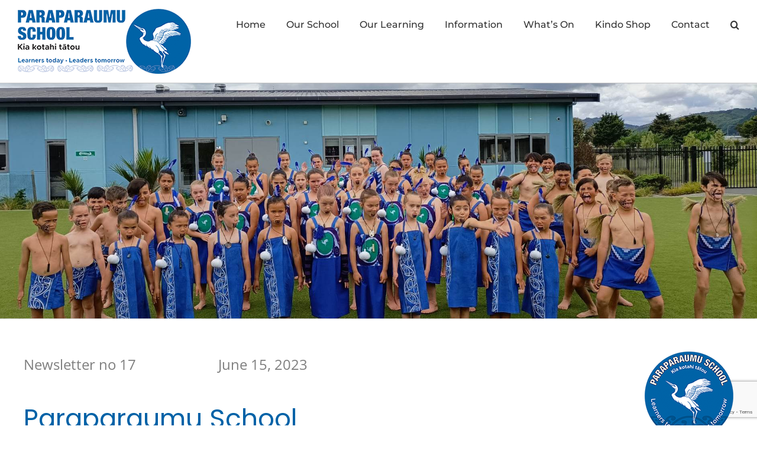

--- FILE ---
content_type: text/html; charset=utf-8
request_url: https://www.google.com/recaptcha/api2/anchor?ar=1&k=6LfIph0dAAAAABh3tmWYd0tWauQHV0vf5dI5fqyc&co=aHR0cHM6Ly93d3cucGFyYXBhcmF1bXUuc2Nob29sLm56OjQ0Mw..&hl=en&v=PoyoqOPhxBO7pBk68S4YbpHZ&size=invisible&anchor-ms=20000&execute-ms=30000&cb=qzmgs9h845k4
body_size: 48712
content:
<!DOCTYPE HTML><html dir="ltr" lang="en"><head><meta http-equiv="Content-Type" content="text/html; charset=UTF-8">
<meta http-equiv="X-UA-Compatible" content="IE=edge">
<title>reCAPTCHA</title>
<style type="text/css">
/* cyrillic-ext */
@font-face {
  font-family: 'Roboto';
  font-style: normal;
  font-weight: 400;
  font-stretch: 100%;
  src: url(//fonts.gstatic.com/s/roboto/v48/KFO7CnqEu92Fr1ME7kSn66aGLdTylUAMa3GUBHMdazTgWw.woff2) format('woff2');
  unicode-range: U+0460-052F, U+1C80-1C8A, U+20B4, U+2DE0-2DFF, U+A640-A69F, U+FE2E-FE2F;
}
/* cyrillic */
@font-face {
  font-family: 'Roboto';
  font-style: normal;
  font-weight: 400;
  font-stretch: 100%;
  src: url(//fonts.gstatic.com/s/roboto/v48/KFO7CnqEu92Fr1ME7kSn66aGLdTylUAMa3iUBHMdazTgWw.woff2) format('woff2');
  unicode-range: U+0301, U+0400-045F, U+0490-0491, U+04B0-04B1, U+2116;
}
/* greek-ext */
@font-face {
  font-family: 'Roboto';
  font-style: normal;
  font-weight: 400;
  font-stretch: 100%;
  src: url(//fonts.gstatic.com/s/roboto/v48/KFO7CnqEu92Fr1ME7kSn66aGLdTylUAMa3CUBHMdazTgWw.woff2) format('woff2');
  unicode-range: U+1F00-1FFF;
}
/* greek */
@font-face {
  font-family: 'Roboto';
  font-style: normal;
  font-weight: 400;
  font-stretch: 100%;
  src: url(//fonts.gstatic.com/s/roboto/v48/KFO7CnqEu92Fr1ME7kSn66aGLdTylUAMa3-UBHMdazTgWw.woff2) format('woff2');
  unicode-range: U+0370-0377, U+037A-037F, U+0384-038A, U+038C, U+038E-03A1, U+03A3-03FF;
}
/* math */
@font-face {
  font-family: 'Roboto';
  font-style: normal;
  font-weight: 400;
  font-stretch: 100%;
  src: url(//fonts.gstatic.com/s/roboto/v48/KFO7CnqEu92Fr1ME7kSn66aGLdTylUAMawCUBHMdazTgWw.woff2) format('woff2');
  unicode-range: U+0302-0303, U+0305, U+0307-0308, U+0310, U+0312, U+0315, U+031A, U+0326-0327, U+032C, U+032F-0330, U+0332-0333, U+0338, U+033A, U+0346, U+034D, U+0391-03A1, U+03A3-03A9, U+03B1-03C9, U+03D1, U+03D5-03D6, U+03F0-03F1, U+03F4-03F5, U+2016-2017, U+2034-2038, U+203C, U+2040, U+2043, U+2047, U+2050, U+2057, U+205F, U+2070-2071, U+2074-208E, U+2090-209C, U+20D0-20DC, U+20E1, U+20E5-20EF, U+2100-2112, U+2114-2115, U+2117-2121, U+2123-214F, U+2190, U+2192, U+2194-21AE, U+21B0-21E5, U+21F1-21F2, U+21F4-2211, U+2213-2214, U+2216-22FF, U+2308-230B, U+2310, U+2319, U+231C-2321, U+2336-237A, U+237C, U+2395, U+239B-23B7, U+23D0, U+23DC-23E1, U+2474-2475, U+25AF, U+25B3, U+25B7, U+25BD, U+25C1, U+25CA, U+25CC, U+25FB, U+266D-266F, U+27C0-27FF, U+2900-2AFF, U+2B0E-2B11, U+2B30-2B4C, U+2BFE, U+3030, U+FF5B, U+FF5D, U+1D400-1D7FF, U+1EE00-1EEFF;
}
/* symbols */
@font-face {
  font-family: 'Roboto';
  font-style: normal;
  font-weight: 400;
  font-stretch: 100%;
  src: url(//fonts.gstatic.com/s/roboto/v48/KFO7CnqEu92Fr1ME7kSn66aGLdTylUAMaxKUBHMdazTgWw.woff2) format('woff2');
  unicode-range: U+0001-000C, U+000E-001F, U+007F-009F, U+20DD-20E0, U+20E2-20E4, U+2150-218F, U+2190, U+2192, U+2194-2199, U+21AF, U+21E6-21F0, U+21F3, U+2218-2219, U+2299, U+22C4-22C6, U+2300-243F, U+2440-244A, U+2460-24FF, U+25A0-27BF, U+2800-28FF, U+2921-2922, U+2981, U+29BF, U+29EB, U+2B00-2BFF, U+4DC0-4DFF, U+FFF9-FFFB, U+10140-1018E, U+10190-1019C, U+101A0, U+101D0-101FD, U+102E0-102FB, U+10E60-10E7E, U+1D2C0-1D2D3, U+1D2E0-1D37F, U+1F000-1F0FF, U+1F100-1F1AD, U+1F1E6-1F1FF, U+1F30D-1F30F, U+1F315, U+1F31C, U+1F31E, U+1F320-1F32C, U+1F336, U+1F378, U+1F37D, U+1F382, U+1F393-1F39F, U+1F3A7-1F3A8, U+1F3AC-1F3AF, U+1F3C2, U+1F3C4-1F3C6, U+1F3CA-1F3CE, U+1F3D4-1F3E0, U+1F3ED, U+1F3F1-1F3F3, U+1F3F5-1F3F7, U+1F408, U+1F415, U+1F41F, U+1F426, U+1F43F, U+1F441-1F442, U+1F444, U+1F446-1F449, U+1F44C-1F44E, U+1F453, U+1F46A, U+1F47D, U+1F4A3, U+1F4B0, U+1F4B3, U+1F4B9, U+1F4BB, U+1F4BF, U+1F4C8-1F4CB, U+1F4D6, U+1F4DA, U+1F4DF, U+1F4E3-1F4E6, U+1F4EA-1F4ED, U+1F4F7, U+1F4F9-1F4FB, U+1F4FD-1F4FE, U+1F503, U+1F507-1F50B, U+1F50D, U+1F512-1F513, U+1F53E-1F54A, U+1F54F-1F5FA, U+1F610, U+1F650-1F67F, U+1F687, U+1F68D, U+1F691, U+1F694, U+1F698, U+1F6AD, U+1F6B2, U+1F6B9-1F6BA, U+1F6BC, U+1F6C6-1F6CF, U+1F6D3-1F6D7, U+1F6E0-1F6EA, U+1F6F0-1F6F3, U+1F6F7-1F6FC, U+1F700-1F7FF, U+1F800-1F80B, U+1F810-1F847, U+1F850-1F859, U+1F860-1F887, U+1F890-1F8AD, U+1F8B0-1F8BB, U+1F8C0-1F8C1, U+1F900-1F90B, U+1F93B, U+1F946, U+1F984, U+1F996, U+1F9E9, U+1FA00-1FA6F, U+1FA70-1FA7C, U+1FA80-1FA89, U+1FA8F-1FAC6, U+1FACE-1FADC, U+1FADF-1FAE9, U+1FAF0-1FAF8, U+1FB00-1FBFF;
}
/* vietnamese */
@font-face {
  font-family: 'Roboto';
  font-style: normal;
  font-weight: 400;
  font-stretch: 100%;
  src: url(//fonts.gstatic.com/s/roboto/v48/KFO7CnqEu92Fr1ME7kSn66aGLdTylUAMa3OUBHMdazTgWw.woff2) format('woff2');
  unicode-range: U+0102-0103, U+0110-0111, U+0128-0129, U+0168-0169, U+01A0-01A1, U+01AF-01B0, U+0300-0301, U+0303-0304, U+0308-0309, U+0323, U+0329, U+1EA0-1EF9, U+20AB;
}
/* latin-ext */
@font-face {
  font-family: 'Roboto';
  font-style: normal;
  font-weight: 400;
  font-stretch: 100%;
  src: url(//fonts.gstatic.com/s/roboto/v48/KFO7CnqEu92Fr1ME7kSn66aGLdTylUAMa3KUBHMdazTgWw.woff2) format('woff2');
  unicode-range: U+0100-02BA, U+02BD-02C5, U+02C7-02CC, U+02CE-02D7, U+02DD-02FF, U+0304, U+0308, U+0329, U+1D00-1DBF, U+1E00-1E9F, U+1EF2-1EFF, U+2020, U+20A0-20AB, U+20AD-20C0, U+2113, U+2C60-2C7F, U+A720-A7FF;
}
/* latin */
@font-face {
  font-family: 'Roboto';
  font-style: normal;
  font-weight: 400;
  font-stretch: 100%;
  src: url(//fonts.gstatic.com/s/roboto/v48/KFO7CnqEu92Fr1ME7kSn66aGLdTylUAMa3yUBHMdazQ.woff2) format('woff2');
  unicode-range: U+0000-00FF, U+0131, U+0152-0153, U+02BB-02BC, U+02C6, U+02DA, U+02DC, U+0304, U+0308, U+0329, U+2000-206F, U+20AC, U+2122, U+2191, U+2193, U+2212, U+2215, U+FEFF, U+FFFD;
}
/* cyrillic-ext */
@font-face {
  font-family: 'Roboto';
  font-style: normal;
  font-weight: 500;
  font-stretch: 100%;
  src: url(//fonts.gstatic.com/s/roboto/v48/KFO7CnqEu92Fr1ME7kSn66aGLdTylUAMa3GUBHMdazTgWw.woff2) format('woff2');
  unicode-range: U+0460-052F, U+1C80-1C8A, U+20B4, U+2DE0-2DFF, U+A640-A69F, U+FE2E-FE2F;
}
/* cyrillic */
@font-face {
  font-family: 'Roboto';
  font-style: normal;
  font-weight: 500;
  font-stretch: 100%;
  src: url(//fonts.gstatic.com/s/roboto/v48/KFO7CnqEu92Fr1ME7kSn66aGLdTylUAMa3iUBHMdazTgWw.woff2) format('woff2');
  unicode-range: U+0301, U+0400-045F, U+0490-0491, U+04B0-04B1, U+2116;
}
/* greek-ext */
@font-face {
  font-family: 'Roboto';
  font-style: normal;
  font-weight: 500;
  font-stretch: 100%;
  src: url(//fonts.gstatic.com/s/roboto/v48/KFO7CnqEu92Fr1ME7kSn66aGLdTylUAMa3CUBHMdazTgWw.woff2) format('woff2');
  unicode-range: U+1F00-1FFF;
}
/* greek */
@font-face {
  font-family: 'Roboto';
  font-style: normal;
  font-weight: 500;
  font-stretch: 100%;
  src: url(//fonts.gstatic.com/s/roboto/v48/KFO7CnqEu92Fr1ME7kSn66aGLdTylUAMa3-UBHMdazTgWw.woff2) format('woff2');
  unicode-range: U+0370-0377, U+037A-037F, U+0384-038A, U+038C, U+038E-03A1, U+03A3-03FF;
}
/* math */
@font-face {
  font-family: 'Roboto';
  font-style: normal;
  font-weight: 500;
  font-stretch: 100%;
  src: url(//fonts.gstatic.com/s/roboto/v48/KFO7CnqEu92Fr1ME7kSn66aGLdTylUAMawCUBHMdazTgWw.woff2) format('woff2');
  unicode-range: U+0302-0303, U+0305, U+0307-0308, U+0310, U+0312, U+0315, U+031A, U+0326-0327, U+032C, U+032F-0330, U+0332-0333, U+0338, U+033A, U+0346, U+034D, U+0391-03A1, U+03A3-03A9, U+03B1-03C9, U+03D1, U+03D5-03D6, U+03F0-03F1, U+03F4-03F5, U+2016-2017, U+2034-2038, U+203C, U+2040, U+2043, U+2047, U+2050, U+2057, U+205F, U+2070-2071, U+2074-208E, U+2090-209C, U+20D0-20DC, U+20E1, U+20E5-20EF, U+2100-2112, U+2114-2115, U+2117-2121, U+2123-214F, U+2190, U+2192, U+2194-21AE, U+21B0-21E5, U+21F1-21F2, U+21F4-2211, U+2213-2214, U+2216-22FF, U+2308-230B, U+2310, U+2319, U+231C-2321, U+2336-237A, U+237C, U+2395, U+239B-23B7, U+23D0, U+23DC-23E1, U+2474-2475, U+25AF, U+25B3, U+25B7, U+25BD, U+25C1, U+25CA, U+25CC, U+25FB, U+266D-266F, U+27C0-27FF, U+2900-2AFF, U+2B0E-2B11, U+2B30-2B4C, U+2BFE, U+3030, U+FF5B, U+FF5D, U+1D400-1D7FF, U+1EE00-1EEFF;
}
/* symbols */
@font-face {
  font-family: 'Roboto';
  font-style: normal;
  font-weight: 500;
  font-stretch: 100%;
  src: url(//fonts.gstatic.com/s/roboto/v48/KFO7CnqEu92Fr1ME7kSn66aGLdTylUAMaxKUBHMdazTgWw.woff2) format('woff2');
  unicode-range: U+0001-000C, U+000E-001F, U+007F-009F, U+20DD-20E0, U+20E2-20E4, U+2150-218F, U+2190, U+2192, U+2194-2199, U+21AF, U+21E6-21F0, U+21F3, U+2218-2219, U+2299, U+22C4-22C6, U+2300-243F, U+2440-244A, U+2460-24FF, U+25A0-27BF, U+2800-28FF, U+2921-2922, U+2981, U+29BF, U+29EB, U+2B00-2BFF, U+4DC0-4DFF, U+FFF9-FFFB, U+10140-1018E, U+10190-1019C, U+101A0, U+101D0-101FD, U+102E0-102FB, U+10E60-10E7E, U+1D2C0-1D2D3, U+1D2E0-1D37F, U+1F000-1F0FF, U+1F100-1F1AD, U+1F1E6-1F1FF, U+1F30D-1F30F, U+1F315, U+1F31C, U+1F31E, U+1F320-1F32C, U+1F336, U+1F378, U+1F37D, U+1F382, U+1F393-1F39F, U+1F3A7-1F3A8, U+1F3AC-1F3AF, U+1F3C2, U+1F3C4-1F3C6, U+1F3CA-1F3CE, U+1F3D4-1F3E0, U+1F3ED, U+1F3F1-1F3F3, U+1F3F5-1F3F7, U+1F408, U+1F415, U+1F41F, U+1F426, U+1F43F, U+1F441-1F442, U+1F444, U+1F446-1F449, U+1F44C-1F44E, U+1F453, U+1F46A, U+1F47D, U+1F4A3, U+1F4B0, U+1F4B3, U+1F4B9, U+1F4BB, U+1F4BF, U+1F4C8-1F4CB, U+1F4D6, U+1F4DA, U+1F4DF, U+1F4E3-1F4E6, U+1F4EA-1F4ED, U+1F4F7, U+1F4F9-1F4FB, U+1F4FD-1F4FE, U+1F503, U+1F507-1F50B, U+1F50D, U+1F512-1F513, U+1F53E-1F54A, U+1F54F-1F5FA, U+1F610, U+1F650-1F67F, U+1F687, U+1F68D, U+1F691, U+1F694, U+1F698, U+1F6AD, U+1F6B2, U+1F6B9-1F6BA, U+1F6BC, U+1F6C6-1F6CF, U+1F6D3-1F6D7, U+1F6E0-1F6EA, U+1F6F0-1F6F3, U+1F6F7-1F6FC, U+1F700-1F7FF, U+1F800-1F80B, U+1F810-1F847, U+1F850-1F859, U+1F860-1F887, U+1F890-1F8AD, U+1F8B0-1F8BB, U+1F8C0-1F8C1, U+1F900-1F90B, U+1F93B, U+1F946, U+1F984, U+1F996, U+1F9E9, U+1FA00-1FA6F, U+1FA70-1FA7C, U+1FA80-1FA89, U+1FA8F-1FAC6, U+1FACE-1FADC, U+1FADF-1FAE9, U+1FAF0-1FAF8, U+1FB00-1FBFF;
}
/* vietnamese */
@font-face {
  font-family: 'Roboto';
  font-style: normal;
  font-weight: 500;
  font-stretch: 100%;
  src: url(//fonts.gstatic.com/s/roboto/v48/KFO7CnqEu92Fr1ME7kSn66aGLdTylUAMa3OUBHMdazTgWw.woff2) format('woff2');
  unicode-range: U+0102-0103, U+0110-0111, U+0128-0129, U+0168-0169, U+01A0-01A1, U+01AF-01B0, U+0300-0301, U+0303-0304, U+0308-0309, U+0323, U+0329, U+1EA0-1EF9, U+20AB;
}
/* latin-ext */
@font-face {
  font-family: 'Roboto';
  font-style: normal;
  font-weight: 500;
  font-stretch: 100%;
  src: url(//fonts.gstatic.com/s/roboto/v48/KFO7CnqEu92Fr1ME7kSn66aGLdTylUAMa3KUBHMdazTgWw.woff2) format('woff2');
  unicode-range: U+0100-02BA, U+02BD-02C5, U+02C7-02CC, U+02CE-02D7, U+02DD-02FF, U+0304, U+0308, U+0329, U+1D00-1DBF, U+1E00-1E9F, U+1EF2-1EFF, U+2020, U+20A0-20AB, U+20AD-20C0, U+2113, U+2C60-2C7F, U+A720-A7FF;
}
/* latin */
@font-face {
  font-family: 'Roboto';
  font-style: normal;
  font-weight: 500;
  font-stretch: 100%;
  src: url(//fonts.gstatic.com/s/roboto/v48/KFO7CnqEu92Fr1ME7kSn66aGLdTylUAMa3yUBHMdazQ.woff2) format('woff2');
  unicode-range: U+0000-00FF, U+0131, U+0152-0153, U+02BB-02BC, U+02C6, U+02DA, U+02DC, U+0304, U+0308, U+0329, U+2000-206F, U+20AC, U+2122, U+2191, U+2193, U+2212, U+2215, U+FEFF, U+FFFD;
}
/* cyrillic-ext */
@font-face {
  font-family: 'Roboto';
  font-style: normal;
  font-weight: 900;
  font-stretch: 100%;
  src: url(//fonts.gstatic.com/s/roboto/v48/KFO7CnqEu92Fr1ME7kSn66aGLdTylUAMa3GUBHMdazTgWw.woff2) format('woff2');
  unicode-range: U+0460-052F, U+1C80-1C8A, U+20B4, U+2DE0-2DFF, U+A640-A69F, U+FE2E-FE2F;
}
/* cyrillic */
@font-face {
  font-family: 'Roboto';
  font-style: normal;
  font-weight: 900;
  font-stretch: 100%;
  src: url(//fonts.gstatic.com/s/roboto/v48/KFO7CnqEu92Fr1ME7kSn66aGLdTylUAMa3iUBHMdazTgWw.woff2) format('woff2');
  unicode-range: U+0301, U+0400-045F, U+0490-0491, U+04B0-04B1, U+2116;
}
/* greek-ext */
@font-face {
  font-family: 'Roboto';
  font-style: normal;
  font-weight: 900;
  font-stretch: 100%;
  src: url(//fonts.gstatic.com/s/roboto/v48/KFO7CnqEu92Fr1ME7kSn66aGLdTylUAMa3CUBHMdazTgWw.woff2) format('woff2');
  unicode-range: U+1F00-1FFF;
}
/* greek */
@font-face {
  font-family: 'Roboto';
  font-style: normal;
  font-weight: 900;
  font-stretch: 100%;
  src: url(//fonts.gstatic.com/s/roboto/v48/KFO7CnqEu92Fr1ME7kSn66aGLdTylUAMa3-UBHMdazTgWw.woff2) format('woff2');
  unicode-range: U+0370-0377, U+037A-037F, U+0384-038A, U+038C, U+038E-03A1, U+03A3-03FF;
}
/* math */
@font-face {
  font-family: 'Roboto';
  font-style: normal;
  font-weight: 900;
  font-stretch: 100%;
  src: url(//fonts.gstatic.com/s/roboto/v48/KFO7CnqEu92Fr1ME7kSn66aGLdTylUAMawCUBHMdazTgWw.woff2) format('woff2');
  unicode-range: U+0302-0303, U+0305, U+0307-0308, U+0310, U+0312, U+0315, U+031A, U+0326-0327, U+032C, U+032F-0330, U+0332-0333, U+0338, U+033A, U+0346, U+034D, U+0391-03A1, U+03A3-03A9, U+03B1-03C9, U+03D1, U+03D5-03D6, U+03F0-03F1, U+03F4-03F5, U+2016-2017, U+2034-2038, U+203C, U+2040, U+2043, U+2047, U+2050, U+2057, U+205F, U+2070-2071, U+2074-208E, U+2090-209C, U+20D0-20DC, U+20E1, U+20E5-20EF, U+2100-2112, U+2114-2115, U+2117-2121, U+2123-214F, U+2190, U+2192, U+2194-21AE, U+21B0-21E5, U+21F1-21F2, U+21F4-2211, U+2213-2214, U+2216-22FF, U+2308-230B, U+2310, U+2319, U+231C-2321, U+2336-237A, U+237C, U+2395, U+239B-23B7, U+23D0, U+23DC-23E1, U+2474-2475, U+25AF, U+25B3, U+25B7, U+25BD, U+25C1, U+25CA, U+25CC, U+25FB, U+266D-266F, U+27C0-27FF, U+2900-2AFF, U+2B0E-2B11, U+2B30-2B4C, U+2BFE, U+3030, U+FF5B, U+FF5D, U+1D400-1D7FF, U+1EE00-1EEFF;
}
/* symbols */
@font-face {
  font-family: 'Roboto';
  font-style: normal;
  font-weight: 900;
  font-stretch: 100%;
  src: url(//fonts.gstatic.com/s/roboto/v48/KFO7CnqEu92Fr1ME7kSn66aGLdTylUAMaxKUBHMdazTgWw.woff2) format('woff2');
  unicode-range: U+0001-000C, U+000E-001F, U+007F-009F, U+20DD-20E0, U+20E2-20E4, U+2150-218F, U+2190, U+2192, U+2194-2199, U+21AF, U+21E6-21F0, U+21F3, U+2218-2219, U+2299, U+22C4-22C6, U+2300-243F, U+2440-244A, U+2460-24FF, U+25A0-27BF, U+2800-28FF, U+2921-2922, U+2981, U+29BF, U+29EB, U+2B00-2BFF, U+4DC0-4DFF, U+FFF9-FFFB, U+10140-1018E, U+10190-1019C, U+101A0, U+101D0-101FD, U+102E0-102FB, U+10E60-10E7E, U+1D2C0-1D2D3, U+1D2E0-1D37F, U+1F000-1F0FF, U+1F100-1F1AD, U+1F1E6-1F1FF, U+1F30D-1F30F, U+1F315, U+1F31C, U+1F31E, U+1F320-1F32C, U+1F336, U+1F378, U+1F37D, U+1F382, U+1F393-1F39F, U+1F3A7-1F3A8, U+1F3AC-1F3AF, U+1F3C2, U+1F3C4-1F3C6, U+1F3CA-1F3CE, U+1F3D4-1F3E0, U+1F3ED, U+1F3F1-1F3F3, U+1F3F5-1F3F7, U+1F408, U+1F415, U+1F41F, U+1F426, U+1F43F, U+1F441-1F442, U+1F444, U+1F446-1F449, U+1F44C-1F44E, U+1F453, U+1F46A, U+1F47D, U+1F4A3, U+1F4B0, U+1F4B3, U+1F4B9, U+1F4BB, U+1F4BF, U+1F4C8-1F4CB, U+1F4D6, U+1F4DA, U+1F4DF, U+1F4E3-1F4E6, U+1F4EA-1F4ED, U+1F4F7, U+1F4F9-1F4FB, U+1F4FD-1F4FE, U+1F503, U+1F507-1F50B, U+1F50D, U+1F512-1F513, U+1F53E-1F54A, U+1F54F-1F5FA, U+1F610, U+1F650-1F67F, U+1F687, U+1F68D, U+1F691, U+1F694, U+1F698, U+1F6AD, U+1F6B2, U+1F6B9-1F6BA, U+1F6BC, U+1F6C6-1F6CF, U+1F6D3-1F6D7, U+1F6E0-1F6EA, U+1F6F0-1F6F3, U+1F6F7-1F6FC, U+1F700-1F7FF, U+1F800-1F80B, U+1F810-1F847, U+1F850-1F859, U+1F860-1F887, U+1F890-1F8AD, U+1F8B0-1F8BB, U+1F8C0-1F8C1, U+1F900-1F90B, U+1F93B, U+1F946, U+1F984, U+1F996, U+1F9E9, U+1FA00-1FA6F, U+1FA70-1FA7C, U+1FA80-1FA89, U+1FA8F-1FAC6, U+1FACE-1FADC, U+1FADF-1FAE9, U+1FAF0-1FAF8, U+1FB00-1FBFF;
}
/* vietnamese */
@font-face {
  font-family: 'Roboto';
  font-style: normal;
  font-weight: 900;
  font-stretch: 100%;
  src: url(//fonts.gstatic.com/s/roboto/v48/KFO7CnqEu92Fr1ME7kSn66aGLdTylUAMa3OUBHMdazTgWw.woff2) format('woff2');
  unicode-range: U+0102-0103, U+0110-0111, U+0128-0129, U+0168-0169, U+01A0-01A1, U+01AF-01B0, U+0300-0301, U+0303-0304, U+0308-0309, U+0323, U+0329, U+1EA0-1EF9, U+20AB;
}
/* latin-ext */
@font-face {
  font-family: 'Roboto';
  font-style: normal;
  font-weight: 900;
  font-stretch: 100%;
  src: url(//fonts.gstatic.com/s/roboto/v48/KFO7CnqEu92Fr1ME7kSn66aGLdTylUAMa3KUBHMdazTgWw.woff2) format('woff2');
  unicode-range: U+0100-02BA, U+02BD-02C5, U+02C7-02CC, U+02CE-02D7, U+02DD-02FF, U+0304, U+0308, U+0329, U+1D00-1DBF, U+1E00-1E9F, U+1EF2-1EFF, U+2020, U+20A0-20AB, U+20AD-20C0, U+2113, U+2C60-2C7F, U+A720-A7FF;
}
/* latin */
@font-face {
  font-family: 'Roboto';
  font-style: normal;
  font-weight: 900;
  font-stretch: 100%;
  src: url(//fonts.gstatic.com/s/roboto/v48/KFO7CnqEu92Fr1ME7kSn66aGLdTylUAMa3yUBHMdazQ.woff2) format('woff2');
  unicode-range: U+0000-00FF, U+0131, U+0152-0153, U+02BB-02BC, U+02C6, U+02DA, U+02DC, U+0304, U+0308, U+0329, U+2000-206F, U+20AC, U+2122, U+2191, U+2193, U+2212, U+2215, U+FEFF, U+FFFD;
}

</style>
<link rel="stylesheet" type="text/css" href="https://www.gstatic.com/recaptcha/releases/PoyoqOPhxBO7pBk68S4YbpHZ/styles__ltr.css">
<script nonce="9Pyl48bFC3M70i46UaAYMw" type="text/javascript">window['__recaptcha_api'] = 'https://www.google.com/recaptcha/api2/';</script>
<script type="text/javascript" src="https://www.gstatic.com/recaptcha/releases/PoyoqOPhxBO7pBk68S4YbpHZ/recaptcha__en.js" nonce="9Pyl48bFC3M70i46UaAYMw">
      
    </script></head>
<body><div id="rc-anchor-alert" class="rc-anchor-alert"></div>
<input type="hidden" id="recaptcha-token" value="[base64]">
<script type="text/javascript" nonce="9Pyl48bFC3M70i46UaAYMw">
      recaptcha.anchor.Main.init("[\x22ainput\x22,[\x22bgdata\x22,\x22\x22,\[base64]/[base64]/[base64]/[base64]/cjw8ejpyPj4+eil9Y2F0Y2gobCl7dGhyb3cgbDt9fSxIPWZ1bmN0aW9uKHcsdCx6KXtpZih3PT0xOTR8fHc9PTIwOCl0LnZbd10/dC52W3ddLmNvbmNhdCh6KTp0LnZbd109b2Yoeix0KTtlbHNle2lmKHQuYkImJnchPTMxNylyZXR1cm47dz09NjZ8fHc9PTEyMnx8dz09NDcwfHx3PT00NHx8dz09NDE2fHx3PT0zOTd8fHc9PTQyMXx8dz09Njh8fHc9PTcwfHx3PT0xODQ/[base64]/[base64]/[base64]/bmV3IGRbVl0oSlswXSk6cD09Mj9uZXcgZFtWXShKWzBdLEpbMV0pOnA9PTM/bmV3IGRbVl0oSlswXSxKWzFdLEpbMl0pOnA9PTQ/[base64]/[base64]/[base64]/[base64]\x22,\[base64]\x22,\x22wqvDrMKYwpPDnsKDbykwwpB/P8O0wrXDjsKaIMKuHsKGw7RPw5lFwrLDukXCr8KOKX4WSEPDuWvCnlQ+Z0R9RnfDgS7Dv1zDnMObRgYJYMKZwqfDhnvDiBHDnMKAwq7Cs8OkwrhXw59HK2rDtGXCmyDDsSrDsxnCi8OSKMKiWcKfw5zDtGk9ZmDCqcOZwq5uw6tTbyfCvy8FHQZ3w5F/FyVFw4ouw6jDnsOJwod4SMKVwqt/J1xfdH7DrMKMPMOfRMOtZSV3wqB4E8KNTkVpwrgYw7Q1w7TDr8Olwp0yYDjDpMKQw4TDsSlAH3VmccKFBWfDoMKMwopnYsKGRGsJGsOdeMOewo0wOHw5dcOWXnzDuATCmMKKw7rCh8OndMOuwrIQw7fDhcK/BC/[base64]/fMOzZMOCFn3DvsOdTyjDtVxzXFXDhcKKPsOUwpsTPnYxVsOBS8KNwrQ6bsK1w6HDlG49Ag/CjQ9LwqYtwq/[base64]/CusKqHXFQGSMIf8OPDGvCuQ55UihkBzTDnyvCq8OnEEU5w45mIsORLcKYdcO3woJcwoXDulFkLhrCtC1xTTV1w4ZLYxrCuMO1IFjCiHNHwrYLMyA2w6fDpcOCw43CgsOew51Kw6zCjghzwpvDj8O2w5XCvsOBSSljBMOgegvCgcKdbsOpLifCpT4uw6/Cm8O6w57Dh8Ksw5IVcsOxMiHDqsOTw7E1w6XDlAPDqsOPZsODP8ONUMK2QUtgw4JWC8OLF3HDmsOnbiLCvkXDhS4/eMO0w6gCwpVTwp9Yw7RYwpdiw69eMFwXwpBLw6Bpb1DDuMKLJ8KWecKJBcKVQMOvWXjDtg0Gw4xAXxnCgcOtGX0USsKScyzCpsOpa8OSwrvDhcKPWAPDgMKxHhvCu8Kxw7DCjMOjwrgqZcK8wqgoMj/CvTTCoWPCnsOVTMKNG8OZcW9ZwrvDmABcw5TCgwZodcO5w6QzAlUEwqLDrsOPK8KMBSkXf1HDgsKew4dhw5zDqUDCoV7CtCHDv05ewqzDnsOFw65yAMOqw77Cr8Kiw4waZsKawpfCi8KrSMOjS8OawqNhHA8fwrzDo33DvsK3cMOew4YiwoJyJ8OSbMOewpgWw6oRY1/[base64]/DncOGf8KBA8OTwo5kPcK3w7nCncOPw5vDigtGMivDkgMww6xqwoclesOjw6DCr8K4w6djw5PCuz8Sw6bCvsKlwrHDrVgqwpV5wrNCHMOhw6vDpCTDjX/CpcODecKyw7nDqMKtLsOQwrbCjcOUwqc8wrttblbCtcKhFTwgw5XCjMKUwqXDrsKxw5pMw7TDjMKFwow3wr3Dq8OKw73ChMKwezEaEnfDvMK9BsKKRy/DrSUINkDCoTNpw4bCqizCjMOJwr4EwqYfYU1lecKVw4seGFd2woXCpSwHw6rDmcKTXjpzwqgbw7zDp8OaOsO+w7PDmEMZw4bDksOfJmrCq8Kcw4XDpCwNPAsow6BXU8KiUD/DpT/CscO8c8KCOcO+w7vDriHCtsKlc8KiwqzCgsKBDsOGwoZ0w6vDjgoBfcKJwq1RHBXCuF/Do8KpwobDh8OTw5xHwrLCu19IAcOow5V/wp9Jw7Vew6TCp8K0C8KEwrfDuMKLb0gOSzzDhUZhGcKswoArT0cwU2TDhnvDnsKfw5gsG8Kiw5g5TMOfw7XDocKvcMKswptKwotcwqfCgXfCphPDiMOMHcK0XcK7wqjDkkFmQ1wRwq3CssOycsOdwogCG8OCVxvCsMKFw6/[base64]/[base64]/DmQYDwrR/wq12wpUYwprDlUPDvVrCpHUVw4TCg8OSwr/Du3vChsObwqLDi3/CnSDCvQ/[base64]/[base64]/wqliZ8O7w6cawoQLD8OaWMKfw5rDtcOCb8KKwp4Aw5jDvsK/[base64]/QgLDnAbClsKDCknCjWfCrTYyScOwYXE+ZlXDlsOVw6MHwqwwX8ORw5zChTnCnsObw4IfwpHCs2PCpw0WRCnColM/ecKlO8KYJMKWc8O3GcOOS3nDmsKLDsOsw7nDuMOiO8Opw5dpA3/Ck37DjmLCvMOnw7ITDk7ChyvCoAVwwqhUw7ZCwrR7RUNrwp82G8OWw7tdwo82PQXClcOOw5PDqsO/wq46XwLCnDw1HcOIasO2w4oAwrDCicKGPsKbw6TCtn7DgSfDv2rCom3Cs8KpAmPCnkhHAyfCgcOtwqvCoMKiwrHCtMKAwrTCmjYaQxwSw5bCrEw+YUwwAnkcWsOvwozChUUKwrPDiW1qwpt8QcKYG8O/wonClMKkfSXDmcKVN3Aiwo/DmcOXVw8hw6FDLsOtw4zCosK0w6Ruwocmw7LDhsKkR8K2OX9FOMKxwoEhwpbCm8KeVMOXwoHDvnXDksKWT8O/R8KUw5Asw7nDoS8nw7/Cj8O/[base64]/CkkUBwrfDkcKuw4tewrLDplDDll3DpW/[base64]/CsMKdw4gEJHPDl8OKH8O8wp/DhR5FwrXDlhJQw5Acw7s0cMKzw6Aww7x0w4nCvDtvwqXCm8OXRWjCsihRKB0Zwq1zbcKjADk/w4Afw6DCrMOYdMKXH8OnOi7Dt8K5OivDvMKMCEwUIcODw4HDoSHDrWsAOcKVZ37CsMKtPBkxe8OFw6jDgcOBPW1UwoHCnzfDkcKdwr3CqcORw497worClRsow5p/[base64]/Dm8KKwoJYwovCvMOASTLDpsOvwqFZw4Esw5nDg3QMesOACw9wG2TCgsOidy0Kwq/DpMK8FMO2w4rCogwZX8KOTcKFwqTCnFENXirChj1BVMO8EcKvwr0NJQHCjMOBKyVJcRZ0ThJZD8OnGVrDmRXDvFk/wpPDhXduwpptwqDCiFbDqSdlKHnDosOqG3/[base64]/DuSpvwo/Cl8K2VMKPVB3CrcOwwqkcdMKWw5/[base64]/DkcOgAj7CvCXCs8Oew7XDqyTDvcOsw6h6dyPDgVlmFF/[base64]/CqMK+TisBaG7DhsOsw6s4Mjwhw48XwqnDhsK5dsOww6MGw5TDiEDDksKmwpLDvcOkXcOqRcOxw6jCmcKgRMKVYMK3wrbDqGfDumvCi2NOHw/DisOFwrvDthzCr8KTwqptw7TCi24Tw4PDtiM6Z8K3UyLDtADDvx/DlB7Ct8KYw61kbcKSYcOqPcK4PMOYwp3DlMOIw4pqw4omw7A9aT7DtTfDmcOUesOAw7dXw4nDv3XCkMOfLE5qZ8O0KMOvFjPCpMKcM34macKnwoJ7SWjDiVlQwo8RdsK1GUIow5rDmk7DicO+wrhJH8OLwovDiHYXw4h/UcO8PCXCnkTDgWkIalvCp8Ofw6LCjQMDaz1OPsKLwqMswrtaw5/DiWouewrCggTDrsKPRC3CtcOcwrk3w7NVwqcqwotgBMKdTEYEbsOuwoTCimwQw4PDicOqwplMecKZKsOjwoAKw6fCqDHCgMKgw7/[base64]/w7nCpcOfMsOabMKqwrcSwqfCisOyS8OzP8OHZMKQUBTClRsXw6PCo8KmwqXDnmXCmcKjw6prXC/Cul17wrxPTFTDmgTDr8OJB1V2EcOUB8KMwqzCuWVdw7LDgT3CuCHDrsOiwq8ULXHCq8K8TSpTwqFkwqoWw5jDhsOYchk9wp3CnsKPwq0vcSzCgcKqw67CnBt2wo/Ci8OtIx5UJsOVPMK3wprDoxHDu8O6wqfChcOlRMOKfcKzIsOgw6fCj1vDr11ZwpfDskNLJhF/wr48cFQmwrHDk1LDnMKKNsO6csO8fcOxwqvCu8OkRsOxwr/[base64]/DucO2DcKcwofCi8KjDVXCpGLCjj/CkVnDiB0Ow7AMHsO+bMO1wpEQIsKEwq/ChMO9w4UrKg/Do8OJQmR/[base64]/CnwPCisKFbiQTEm7CvsK/YSJWIi40N8KLw4vDsS3CtSfDqSwowoUMwqPDnCXCrBJaWcOXw4fDqwHDnMKhNWPClTozwq/[base64]/wrbCpsOjworCrsK5WyA9w5fCtMOVw6BhexLCjMOlwpEyRcKhVD1IaMKiNz9kw6YsPcOSIiZcW8Kpw4ddL8KQaQ7CrVcUw6NhwrHDv8Oxw7DCq23CqcKzHMKiwrPCmcKZayrDrsKQwqLCkBXCnFAxw7DDpCovw5cVYRzCq8K7wpfDnW/CoXrCnsOUwqEaw7tQw4oAwr8owrHDsh4ULsOgQsOvw6DCvAY1w4pJwo45AMOIwqnCnBzDgMKbXsObUsKXwpfDvAfDtkxkwrXCg8OMw7cBwrtgw5nDvMOQKi7Du0l1MU/Cq3HCoirCtHdqDgHCusK8cxxAwqbCrG/DhMOhLsKfEzB1U8KFZ8OKw5LColvDl8KFT8Krw7zCpsKtw6pHOV7Ck8KZw6N3w6nDmsOFVcKrLMKJwp/Ds8ORwo8qSsOTZ8KFf8Ovwo48woZXakZ5WzTDjcKFIkXDhsOQwophw7PDpsKrVibDiA5rwrXChgY6dmQANsOhVMKiQUtgw53Dplxnw6vChmp2CsKKcSXDn8Omw4wEwrtVwpsNw5XCn8K/wo/DjmLCvXZMw593dMOFYXbDk8OpNsKoIy/[base64]/Cvk7CgsKSw78pw6JfHcKKIsOFM8KTaMK2JsOTW2TCl0rCqMOVw6/[base64]/DpRkxw5khKsOzw4vCh8KpwqPCqHtyYlMlNAnCpsKTYAHDnj95U8OWeMOdwqEUwoPDscO7NRh6ecKfIMOTHsOKwpRLwpPCpsO3Y8KBIcOkw6RaXj1zw5QlwrtsZDkQLWjCicK7OULDm8OlworCnR3CpcKHw4/DrEoyRRR0w7vDmcO8DXwTw79GEnwjGUXDkiR/[base64]/[base64]/CosOFdMO8w7HCr1tUX8OkwrsmGMOEw6BfScKGKMKaRHYtwqjDjcOIwo7CilEfwrdYwrrCih/DmcKoXnF/w6Rqw6VwIT/CpcOnbELDkQkLwoJ+w64YC8OaXzMfw6TCi8K3KsKJw6Bvw7FbWhkNJTTDhx8EPcOuaRvDi8OVbsKzDFIYC8OhJsO8w6vDvi7DhcKzwrAEw5hlHRlHw4/[base64]/wofDj8OwGA1Zw7HDqcO6wqliw7XDncOhwpfDq8K9CXvDtWHDukDDglrCo8KMMjDDkm1aBMOaw5lLIMOHRMOmw5odw5fCl1bDmgBnw63CgcOHwpcaWMK1IW4fJ8O8C1LCuDTDocOcaxIaVcKrfRM2wot2ZEjDuV8PDG/Co8OuwpYdbUDDulrCi2LDgSwBw4V+w7XDvsKqwqTCmsKuw7vDv2fCp8KKX0jCu8OWAcK7w40PBcKWZMOUw6k3w7ALch7DrCTDq1ZjR8OcCmrCpD3DpU8oXiRUw4cow6ZLwrERw5DCskXCj8OLwrkgfMKUK3/[base64]/[base64]/DuQ/Ct1rDosO5wrDDkBfDjlwJw6IhB8O+Q8Kiw7XDtSTDlhTDiBDDrzx8LWALwqw4woXCnAktYMOuIcOCwpR0cyxTw64abWHDii7DpMKKw6PDjsKJwpkzwoFvwop8fsOfw7cMwqDDqsOdw48Fw6jDpMODWMO/[base64]/DimbCnWTCvgtvP8OLeMK/[base64]/Cq8O8H8K7dxc2A8ODwpMxw4B7McOHXGcRwrHDgW1oIcKMMEjDlHXCusKLwq3CnWJbfcKYEcKAHwfDm8KQBSXCu8OebjTDksKYHF7ClcKxCyrDsVTChibCjy3Dv0/[base64]/DuzY4worDr8OVwqB+woLCssKNw7EWTsONwofDvzc4YsK/bMOIAAYxw4pcSGDDhMK7YcOOwqQ+Q8K2dj3DonXCrcKEwq/[base64]/ClDMDw5zCljMFwpHDp1HCkFENw7HCqMO3wohZIQ3DvcOIwrtdAcOZRMKDw4EOI8OcaEktcCnDpsKPVcOFG8OvEy9KSMOtEsKgWA5MLyvDpsOMw7h7XcKYXgoeHm0ow4DCpcO+CWPDt23DnRfDsx3CvcKHwo88AMOtwr/CsGnChcKwQlfDpn80Dz0JDMK1csK6cRLDngN2w54DDRXDhcKww67CjMOmAzc/[base64]/CmklrQsKnw6bDhcKQWMObVcOiwrwDDUbDvUjDnC9yAQx0VBJLMRklwogCw7EowrvCisK1AcKcw47CrmQzAy8ZdsK/[base64]/CmcK2CDbCglTDu2k0fMOQcMKZwpcww6TCuMO7w4LClcO1wpk4E8KSwp9ScMKtw5DCrWTCqMOhwr3CkFxpw7DCn2DDrS/CpcOwJDrDsEpEw6rCiikaw4TDosKJw7PDgCvCgMOzw4pSwrjDj0nDp8KVMB9yw5fDrWvDusKSe8OQf8OVbE/[base64]/CtBR5w77CnS0lKEzDmmV0HMKzwqo4FMOmSnBow7jCusK3w6bDkMOmw6TCvlfDlsOWwoXCo03DisKgw7LCgMK6w49bFjvDjcKBw7/Di8OkPR8lJ0/DksOCw7QdcMOsXMO5w4tKdcKBw5xmwoTCi8OWw4jChcK2w47Cn2HDrynCthrDrMOwScKxQMO3aMK3wrXDksOWalnCoEVPwpMjwpMXw5bCgcKCwoFZwoLCrDEbSmA7wpMUw5fDrivDqEI5wpnCmRpUBU3Di2l6wrPCrjzDtcOPQ0VcMcKjwrPCmcK8w6FbasKEw6/[base64]/DighYw7MUdlITw4AHw6ocw4PCr8KCesKZdzEIw7wGFsK+wpnCvMOKQ13Cnmk6w7k7w6bDn8OPAXPDlsOARljDrcKwwrPCiMOkw7LClcKgUMOiBHLDvcKwEcKXwqA5TB/DuMOiwr87ZcK7wq3CggQVZsOtf8KYwpHDt8KUNw/[base64]/Cp8K/HMKWwrwEw53CkcOdKXYGCMK7DsOnwp7CrlPCpsKKw7HCs8OxIcKFwrPDm8K3MQzCosK5A8OCwokAKU0JBMOhw5l4IcO2wofCkgbDssK6QSLDlXTDvMKyD8Kvw7vDrMKqw5gew5Amwrcrw4MqwpDDhFkXw5DDh8OYaVRQw4UCwoRlw4MUw5YDBcKEwr/CsTl9F8KPOcKJw6rDq8KTNSPChUnCm8OqXMKAPHrCicOkw5TDksOnTUDDmWo4wpg/[base64]/DgMOywrXCgsOJEMOpEcO/[base64]/CpsKQNlUhwoMkwojCrMOdbsOwesKIwq9xUhbCrmkVY8OVw5dbw6LDrcO1esK4wqXDtHhJRSDDoMKow6XCux/[base64]/[base64]/[base64]/[base64]/DoMKWw7fDlgRDMcO6WSkWcRDDrRbDmm3CgcKyWMO7Sgc+MMOew6F7BsKUacOFwosTPcK/[base64]/DsWPClcKSwqLCqD0Tw6hBwqvCngDCt8Kuwoh1eMOawpfDp8OlMSfCph0FwprCm21BW8OGwowUZH/DlcObfljCtcOibMOGSsOqEMKGenzCh8OTw5/Cl8Kww7zCtiZYw69ow5VQwp4WfMKpwpgtdWfChcKGOG/CvkApPz1jfwLCp8OVw4zCuMO5w63DsEvDlRNoBjDCg2BuKsKXwoTDuMOHwpDDpcOcI8O1BQrDpsKkw50hw6w6CMOResKfV8O/wrdcBj5LZcOdYsOvwrbCqmxIPnDDs8ODOCphWcKzTMOiABILGcKEwrkNw7pJCXnCi2oMw6jDsBhPWh5qw6/DmMKPwo4MBn7CuMO7w60VXhRbw4skw5Y1B8K2agrCvcO2wp/CmS0kEcORwoN/w5MVIcOPfMOEw7BqTXgJM8OhwpbCpnfDnxRmwrYJw6DCmMONw55YaXHDp2VSw4QpwrfDk8KCPRobwr7DhHY4MFwSw6fCn8Ofb8OiwpDDi8OSwp/DicO6wrorwpNmIyF0EcKuwq7DvhNuw57DlMKFfsOGw6PCmMKXw4jDmsKrwpjDocKQw7jClA7DtTDCvcKWwoohWMO3wpsqbUnDkwZfaTjDksO6f8KoZ8OIw7rDsRNKJsKxIjTDssKLUsOmwo0zwodwwokjJsODwqRVbcOJfB5lwpRjw5HDkz/DuUEQa1fCoWDCtR1+w7BVwonDkHhQw53DvsKlwoUNC1zDhkHCvcOvaVvDh8OywrY1FMOAw4jDhBlgw4A8wp3DkMO7w7IZwpVTPkrCvA4Mw7UmwqrDpMOTJUnCpmVGPl/CoMKwwrwWw6rDgR7DsMKxwqvCmcKKJ1sqwp9Mw6IFBMOuXcK2w7jCoMOgw6TCgcOXw6cOXGnCnEJnGUZFw6F8BsKbw7BUwq9uwo7DtsKtcMOlOzLCvH7DhR/CksOVfh8Ww5DCucKWTEbDpAQHwpLCi8O5w6fCs3FNwqMqBUvCucOFwolfw6VYw5w/wqDCoR3Dv8ObVA3DslEIMB7Dh8Ovw7fCrMKUQgliw4bDjsOvwqZGw6E1w4xxFhLDkmzDgsKkwpbDisKEw7YXw7rCv0bCpyhnw5nClMKtdX9iwpo0w6vCimwlZcOBT8OFaMOSUMOtwrjDsVzDmMOsw77DqlITMcKRK8O/[base64]/eX/CksOswrNvwoXDoMO3wrDDocOVwpXCjcK2wpTCpcOzwpsjRQwoQ2PCoMK4LElOw5kgwr0kwrDCnzHCgsK+f1/CvFHCmhfCjTNULG/CixdVaxkiwrcdwqYUSyXDjsOAw5bDisO5M09Rw5QYGMKrw55XwrddTsKGw7bCoAscw61vwqvCrA5Ow7hJwp/Dl2zDj3XCuMO8w6bCvsKpasOHw7bDiy8UwpERw558wr1GOsOCw6RxVlVYKFrDrXfCi8KDw6TCjjfDqMKqNSzDn8K+w5jCucOpw53Cj8KZwrcMw5wVwrhqOz1WwoIUwpoTwrvCoS7CqF9hITN3wp3DljRow4zDi8OXw6nDlhoXNMKgwpEuw6rCk8OxacO6DQjCl2bCpW/Crhw2w7FYwqbCqzYdZ8OXKcO4R8KHw4cIPyRybBXCscORGEEswoLCgULCn0fDjMOjWcOWwq81wqJ/w5Y8w5bCo37CnkNQPUYtRGHCrAnDsgXDmxdHGMOTwo5Jw7rDi1DChMOKwqDDtcKRP1PCqsKmw6A/[base64]/[base64]/DhBHCsH94wrp3VHHCpcOISsOvccKKwq3DqcKbwqLCohzDl140wqLCmMKuwqRcfsOvNkvCisOZUF/DmDJQw7pcwpkrAj3Ch1xUw5/[base64]/ClkDCp8OOw5rCqhTCsknCrmzCkCXDp8KTwoFyDcK4AMKkLcKEw4BUw4VHw58gw590w74mwrowCld0FMKWwoELw4bCiQsjQQstwrXDu1l4w6lmw7g+wrrChMKXw43CqCtpw6QwO8KxHsOhSsKKTsO5SGXCoRFYeCx5wojCncORV8O2LQ/DicKEYcOaw4dowpXCj3PCg8KjwrXDrQrCgsK2wpfDj1LDvCzCksKSw7zDgsKbIMO7BMKHwrxRNMKTwrsmw4XCg8KFZsOtwqjDjGNxwoHDiTUiw4cxwofCjw4hwqjDiMOVwrR0bcKsfcORZS3CtyxsT0YFK8OoYcKfw7cePWHDrw/CtVfDjsOnwrbDtToGw4LDlnLCozHCm8KUPcOcfcKQwpjDu8O/[base64]/[base64]/CrMO8IxdIBGpswqLCoMOkZX7CpjcOw67Cjyofwp/[base64]/Ch8OIVExlQwzDpsKWw5gQw4/DuiJIw60SWDMFDMO+wqxOa8KQG1oUwpbDm8K6w7cwwrYHw5FzWcOsw5nCucOsPMOyOGlhwovCnsOZw5/DllbDgDjDu8KOEcOYLSwfw6jChsK1wqoiCWNcw6nDuk/CjMOCUsKZwotlazDDtAXCmWJxwoBsRjxqw7x1w4/[base64]/CocOgw7/Cki4uB8ONwqjDnG/DlcKZw4sKw6NXfnzCkMKkwpbDiVbCmcK5d8OdFwVbwojCthk+eCUSwqNFw43Cr8OywozDosOCwpnDtGrDn8KFwqUdw6Ugw5ViOsKIw5zCv17ClV7CkAFtE8K/c8KAPnZ7w6BKdsOKwqQ2wpxMXMKZw54Aw4V6RsOsw4RVAsOuO8Kpw6A2wpwXKsKewrppYzZeSH9Qw6o9JhjDik5GwrvDgmrDksOYVBDCrsOOwqDDs8OqwoYzwqd1LiAkSS1vGsO4wr0gRFVTwoZ4XMKewpnDvcOrTxTDosKWwqpdLwPCuRkzwpUlwrpAK8OHwr/CjikyYcO6w44uw6HCiWDCmcOeBMOmG8OwHQzDjELCucKJw6vDiTxzbMOSw5PDlMOLAkPCvcOVwrACwojDnsK+EsOXw4bCocKuwrvDvsOOw57CrsOQesOTw7HDgmVnOkTDpsK6w4vDpMO/IBAAGcKjVVNFwrgOw6TDp8OVwq/[base64]/[base64]/cMOmdsKjNMOIw7jCkFnCu8KAZ1gvwpVsI8OsFXJNX8KMcMOiw5TDmMKQw7fCssOaEsK2eRp1w6bCrMKpw6Vkwp3Ds3HCh8OYwprCs3TCjT/DgmkAw6XCm1pyw6rCjxPDlGZ/w7TDm2nDhcO0D1/CgcOawrJ9aMKxYGEyBcKvw6J5w7XDocKCw4bDizMscsOCw7rDrsK7woAiwoMBWsKVc2vDh0rDsMKOwrfCqsKmwo0fwpTDmmvCognCosKjw5JDYGFaU3zCjyDDmRrDt8O7wrTDksOJMMOvZcOswrErC8KKw59Jw6ZTwqZswoB/K8O3w4jCkQfCtsKHdWc4JcKGw5bDjC1Rwq5PRcKVBMOucTTCh3VNLUvCqzdvw6sdcMK1AcKrw4HDr2/CvRfDuMOhWcKrwq3Dv0/CnkrCiGvCgDFiCsKxwqbCngkGwr5Nw4DDg11SKXgtFx8+wpzCoAXDhMOaCB/CucOEZhZ8wroDwrZ+wodmwrzDr1Ifw53DiB/DhcOLIEPCo38Xw6vCuiZ6KgbCkzovXcKQaUPCvXgEw5TDkMKUwp9ANkjCrAAOOcKZTsOqwrPDmBDCv2fDlMO8BsOIw4/ChMO9w6B/GBnDucKkQcKPw5dRMMOzwo89wq/CpsKHO8KSw6gSw7A5UcOhdErCjcO/wo5Rw7HCt8K6w6/[base64]/wp0nwovCrRLCpj7ChhLCrgZZw5FdeMKyw5hINjkHOQ4bw4FJwrgcwonCv1BHSsKYXcK0GcO/[base64]/DlAnCpGnDvMOOwoxUU8OIIVPDi2vCncObVcKOcEbDphnCuF3DsT/DncOYBi0vwpB8w67Dr8KNw67DsSfCicOVw7PCkcOQYy7CkwDDisOBBcKGSMOiWMKMfsKtw6DDmcKDw5IBXh/CrGHCi8ODUcKqwojCpcOQF3Q7RsKmw4Rubkcqwpt+QDrCsMO+I8KzwqgXacKPw7Mww4vDsMOQw6XDscO/wpXCmcKvSG/[base64]/w5bCt8ONwoZQw7vCjMOnaTMEDsK4HsKYQGcZw5HDvcO3M8K0YDorwrbDuUvCsDVsAcKifQ9hwqbCk8K9w4TDiX1Pwr9Zw7vDuWLDm3zCisKIwofDjjAdUMOiwr7DjgnDgAcxw58nwozDicKmUnhLw4hawrfCtsOfwoRMOm/Dl8OINMOmMcKjMGQabRMQGsOYw5kYEgbCjMKiQsOBRMOmwqfCo8KMwoAuKcK4CcOHJVEUKMK8A8K2CcKpw6Y8OcOAwofDgMOQb3PDq3/DosKHFcKYwpQHw6vDksOnw6bCiMKcMEzDn8OMEnbDp8KIw5/Cq8KUWl/CnMKsc8KlwoMswqfCr8KITx3Cg3x2YsOGwrHCghvCp0xyR1vDlsOra37CjnrCpMOPLCE9Gk3Dqx3Dk8K+Vw/DvXHDlMKtZsOlwo9Jw73DjcO+w5JOw6rDtCd7wozChErCpEvDscO6w4EkQnfCv8Oew6XDnA7DjsKcVsOEw5Mgf8KbJ1bDocKvwqzDjx/Dln5Bw4J5TW1hNHF4wq0iwqXCizh8OcKxw5ZkXcK8w63CoMOUwrrDqCBzwqcuwrMVw7B2QmTDmCwJMsKtwpzDpSDDmx4/AUnCuMOiC8OOw5zDmE/Cr3lvwpgTwqbDiRLDhh/CusO6N8Kjwox3KxnCm8KoKcOaX8KUccKBcMOSFMKsw4bCuFh4wpJycFYGwoFRwp8Eblo8HMOXLMOuwo3DhcKzNXfCsTdKeBPDiRbCqUvCocKHUsKMVl7CgVpCbsKCwq7DisKaw7AYCVVvwrc8YALCqXJywp1/w4h7wqrCkHbDmsKVwqHDulnDh1dnwpHCjMKYR8OxMEDDisKHw6odwpfCuHMLdMOTB8KrwqlBw7h5wohsXcKxb2Qhwq/[base64]/DlHY+wp7DicK3fsO+w7rChcOuw6XDsG4lwojCkRHCo3PCo18gw4J4w4/Cv8O/[base64]/HcKLPsOVdcORw4jChMKuw593wofCsiBhw44Uw7nCg8KPX8KHC1o3wobCuikBeEoffyg/w6NmUsOxw6nDuwbDmEnClmoKCcO5HMKhw6bDtsK3dBzDqcKlXnfDocO+GcOTDjlsIsKUw5DCscKqwr7CgiPDk8ObM8Khw5zDnMKPPcKcEcKgw7ZoP20Cw4DCu1fCpcOJYW7Dj3LCl0c3woDDjBdTBsKnwrPCsiPCiUl5w50/wpLClA/CmzLDllTDgsOMEMO/w61nb8OjNWbCp8OFwprDrSsQPMOVw5nDvVTCmy4dPcKGMW/DhMKMLwjCtW/Cm8KODcK9w7cjAw/[base64]/Cih5KA8KnQcK8wphORDDCpDYOw5B1HMKtwpJ/BwXDqsOswoItb3xowq3ComdqOmAFw6NsfsOjCMOLa30GTcOGJgrDul/CmWYSOAZ0VcOsw4DDtlJOw6N7HWMiw75cQF7DvynCmcOjN1RCUMOeC8O8woI4wqDCo8KFUlVKw5vCr0Npwq8jJMO+eA9jbwgkf8Kfw4XDncOaw5rCmsO5wpVEwpRHQRDDusKBNljCkS9Zw6Flc8Ofw6zCkcKFw4fDkcO/w5IKwrcNw7HDmsKxN8K4wpTDk3xjDkzCucODw5ZQw6s2w5Awwo3CrCVNQkdzDGcQT8OwS8KbcMKjw5TDrMOUccOBwotKwqFzwqhqKC7CnCkzSSjCnxTCi8Ktw7bDhnJRR8O6w6TClcKac8OFw6/DoG1nw6XCmUAow59fE8KMJ2LCt15mQ8OAIMK7GMKWw4g2wqMhLcO6w73CnMObSVTDoMK2w5vClMKaw7VEwrEBdVQ9wonDjUohKMKWdcKUYMOzw5tNewXCjAxYJmYZwoTDmsKswqJndMOMDhd1fws6acKGVBgOZcOTeMOGSUpHTcOow4TCnMOQw5vDhMKxaU/CsMKcwprCgBIOw7ddwp7DiTbDkj7DpcORw5LCgHpRWCh7wpFLBjjDs23CgEs/OF5JH8KoVsOhwrDDoWsSLUzCq8KAw4DCmTHCocKdwp/DkDgVwpV3IcOYV1wLRMKbLcOkw43CizfClGp5AWHCkcK1IEVCCmg5w6DCm8O8T8Ouw59aw54LAXtccMKcXsKYw63DpMK3BcKKwq0Pwp/DuS/DvMO7w5jDr30aw7kHw4LDrcKzNk8OGcOME8K/e8OAwrdawqkybQnDh2w+fMKAwq0Xw4PDjAXCphLDtzTCoMO7wpbCisOySRIvNcOvwr/Dt8Olw7/CrcOoIkDDjUrDksObecOew5ldwrjDgMOZwoADwrNIWwUhw4/CvsOoU8OGw4lOwqzDl1nCh0jCvsO2w7bCvsOtZ8K/w6EHwqrCmsKjw5J2wrDCuyPDugnCtjERwqnCgkrCuTl3XsK+QMO+w75Uw5PDnMKxScKyEWwiX8OJw5/Dm8O/[base64]/CpMO8w7PCnjoLdVLDt8OIwp9bwpVgUsKPMVbCtMOZwqvDtS01JnfDl8OIw7N2HnrCjcOmw6Nzw5rDucKUXSBjAcKXw5drw7bDq8OZPcOOw5HDrcKLw6hge2VOwrrCsTfCmMK2wqfCo8KDFMOuwrLCrB8ow4TCi1oywp3CnloQw7Iwwq3DmSIUwpNpw4/[base64]/ccK8S8K1PznDlh7Cv1PDicOITQnCsh1SwrFTw5vCgsKMClFGwpk+w6/DhEHDiknCpibDpsO/[base64]/DicKcVsKjwqgyCsOowpR9Y8Omw4EHDcKNecO2Oj1AwoLDpCvDlsOAM8KIwq7Co8Omwp5dw4PCsk3Ct8Ouw4nCk0vDlsKwwrFHw7XDhgxzwrt7RFDDvsKbwr/ChwcUe8OrQ8KoJwdQImTDrcKIw7vCjcKcwpZQw4vDscOXVzQYwpvCuSDCpMKqwqgqN8KAwo3DlsKnDBvDj8KqYXHCjRkDwqHCogFbw4JCwrYSw5Jmw6jCn8OMBcKZw65SSDIeRsOWw6B2wpY2VWtATgTDiw/DtEVFwp7DhxYzSHt7w4wcw43Dr8OoJMKMw7HCocK1GcOZC8O7wrckw5DCm0Fwwp9Zw7BLQcOQw6jCsMOAeXzDvMOKwpQBHcO5wrzDlMK+KsOAwqZHbinCiWkmw5fCkxTDjcOhHsOiGAZlw4/[base64]/CjcOpw61tXcONw5DCqitcQ8OVw6o0MMKxwr9RJMOhwrLCplDCssKSZ8OGL0TDlT4Qw7LCoWPDi2Qvw58jcwlLKB9OwoVpYQNvw4PDgwNwBsOWR8OkFA9KESHDqsKwwpZ7wrjDoiQwwo3CrmxbGMKTbsKcZ0jCqkfCo8KsAcKpwpzDj8OhUMKHZMK/LxsIw6FYw6jClihhasOlwogcwpjCmcKqRXo\\u003d\x22],null,[\x22conf\x22,null,\x226LfIph0dAAAAABh3tmWYd0tWauQHV0vf5dI5fqyc\x22,0,null,null,null,1,[21,125,63,73,95,87,41,43,42,83,102,105,109,121],[1017145,449],0,null,null,null,null,0,null,0,null,700,1,null,0,\[base64]/76lBhnEnQkZnOKMAhk\\u003d\x22,0,0,null,null,1,null,0,0,null,null,null,0],\x22https://www.paraparaumu.school.nz:443\x22,null,[3,1,1],null,null,null,1,3600,[\x22https://www.google.com/intl/en/policies/privacy/\x22,\x22https://www.google.com/intl/en/policies/terms/\x22],\x22N2LiDESZSejK+kV9BWSC0y/a2i5ByrCHBwMB+pXCk2I\\u003d\x22,1,0,null,1,1768756822071,0,0,[64,26,217,46],null,[131],\x22RC-yoYd2sN6wEOLdg\x22,null,null,null,null,null,\x220dAFcWeA6pTtQB1c9NCsDPPY5CtnzcZvTpOlL2K_DfdXLuktex8G8vPBRepppwD0mlJSLX7lbIiWcQNHU6r9CxvfKPE44SmIiX9Q\x22,1768839622124]");
    </script></body></html>

--- FILE ---
content_type: text/css
request_url: https://www.paraparaumu.school.nz/wp-content/themes/child/style.css?ver=6.9
body_size: 375
content:
/*
Theme Name:     Child
Description:    
Author:         vividadmin
Template:       Avada

(optional values you can add: Theme URI, Author URI, Version, License, License URI, Tags, Text Domain)
*/

/* sticky header style */
.fusion-is-sticky .fusion-main-menu>ul>li>a:hover {
	color:#a4daff!important;
}

.fusion-is-sticky .fusion-main-menu>ul>li.current-menu-parent>a,
.fusion-is-sticky .fusion-main-menu>ul>li.current-menu-item>a {
	color:#a4daff!important;
}

/* footer border top use maori banner */
.fusion-footer-widget-area {
	border-top: 40px solid #fff!important;
	border-image: url('/wp-content/uploads/2021/07/border.jpg') 55 0 0 0 round;
}



/* homepage slider area */
.fusion-content-boxes .content-wrapper-background {
	padding:15px!important;
}

.fusion-content-boxes .content-container {
	margin-bottom:0px!important;
}

.fusion-content-boxes.content-boxes-icon-on-side .heading {
	margin-bottom:5px!important;
}

.fusion-content-boxes .fusion-column {
	margin-bottom:10px!important;
}

@media only screen and (min-width: 1280px) {
	.fusion-slider-container,
	.fusion-slider-container .tfs-slider,
	.fusion-slider-container .tfs-slider .background-image{
		height:523px!important;
	}
}